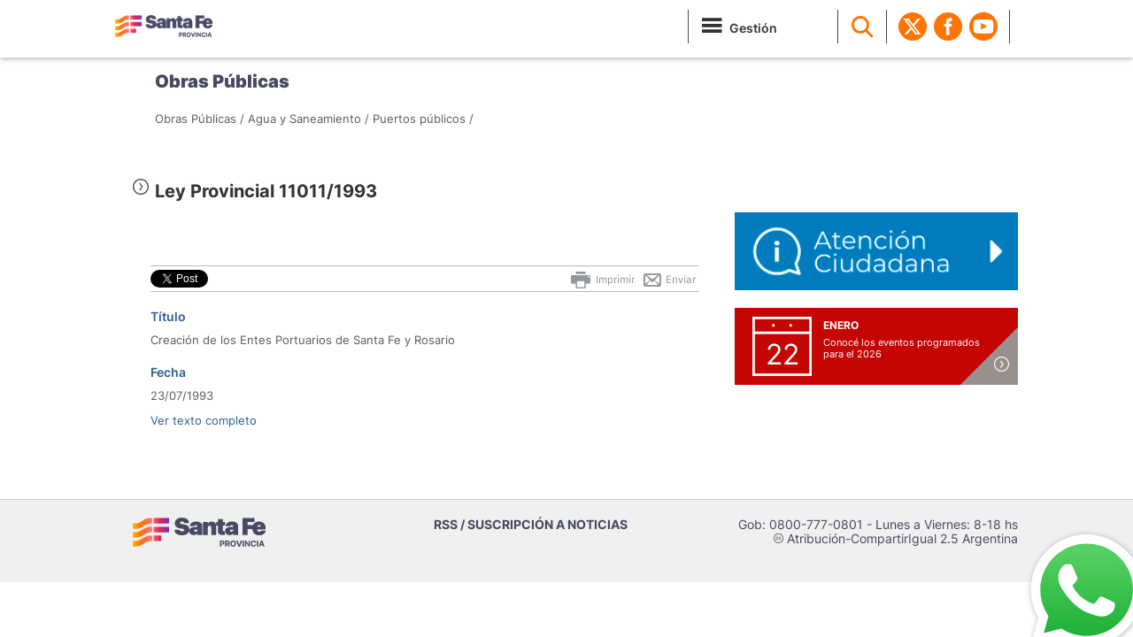

--- FILE ---
content_type: text/html; charset=utf-8
request_url: https://www.santafe.gov.ar/index.php/web/content/view/full/145337
body_size: 5665
content:
<!DOCTYPE html>
<html lang="es">
                
                        <head>
                            	
                            
                            

                                                                                        
                                  

                                                                      
                                
                                                                     
                                   
                                                                                    <meta charset="ISO-8859-1">
<meta http-equiv="X-UA-Compatible" content="IE=edge">
<meta name="viewport" content="width=device-width, initial-scale=1">
<meta name="description" content="Gobierno de Santa Fe">
<title>Gobierno de Santa Fe - Ley Provincial 11011/1993 - Creación de los Entes Portuarios de Santa Fe y Rosario </title>
<meta name="author" content="Gobierno de Santa Fe" />
<meta name="copyright" content="Gobierno de Santa Fe" />
<!-- Open Graph data -->
<meta property="og:title" content="Gobierno de Santa Fe - Ley Provincial 11011/1993 - Creación de los Entes Portuarios de Santa Fe y Rosario " />
<meta property="og:url" content="https://www.santafe.gob.ar/index.php/web/content/view/full/145337" />
<meta property="og:description" content=''/>
<meta name="keywords" content="gobierno, santa fe, api, portal santa fe, subportal educacion, sigae web, ministerio de educacion, impuesto inmobiliario, turnos dni, provincia de santa fe" />
<meta http-equiv="cache-control" content="no-cache">
<meta http-equiv="expires" content="0">
<meta http-equiv="pragma" content="no-cache">
<meta name="facebook-domain-verification" content="2vfc4fx3eq7rokeo5v7f67glz0d7dk" />
<meta name="google-site-verification" content="b96PRwX7ARwRCGUs6hbOpMwLqkelaPa2Qbz7AH0lQlU" />
<link rel="icon" href="/assets/standard/images/favicon.ico">

<!-- Google tag (gtag.js) -->
        <script async
        src="https://www.googletagmanager.com/gtag/js?id=G-XRDJD94NN8"></script>
        <script>
        window.dataLayer = window.dataLayer || [];
        function gtag(){dataLayer.push(arguments);}
        gtag('js', new Date());

        gtag('config', 'G-XRDJD94NN8');
        </script>

    <!-- Google Tag Manager -->
        <script>(function(w,d,s,l,i){w[l]=w[l]||[];w[l].push({'gtm.start':
        new Date().getTime(),event:'gtm.js'});var
        f=d.getElementsByTagName(s)[0],
        j=d.createElement(s),dl=l!='dataLayer'?'&l='+l:'';j.async=true;j.src=
        'https://www.googletagmanager.com/gtm.js?id='+i+dl;f.parentNode.insertBefore(j,f)
        [1];
        })(window,document,'script','dataLayer','GTM-T5RKWTV');</script>
    <!-- End Google Tag Manager -->

<!-- apuntar asset nuevos para el diseÃ±o -->
<!-- Bootstrap core CSS -->

    <link href="/assets/app/portal/css/bootstrap.min-new.css" rel="stylesheet">
    <!-- Bootstrap theme -->
    <link href="/assets/app/portal/css/bootstrap-theme.css" rel="stylesheet">
    <link href="/assets/app/portal/css/owl.carousel.min-new.css" rel="stylesheet">
    <link href="/assets/app/portal/css/flat-ui.min-new.css" rel="stylesheet">

    <link href="/assets/app/portal/css/fonts.css" rel="stylesheet">

    <link href="https://fonts.googleapis.com/icon?family=Material+Icons" rel="stylesheet" />

    <link href="/assets/app/portal/css/datepicker.min-new.css" rel="stylesheet">


    <!-- Custom styles for this template -->

    <!--link href="//www.santafe.gob.ar/assets/app/portal/css/santafe.css" rel="stylesheet"-->
    <link href="/assets/app/portal/css/santafe.css?v=2.0" rel="stylesheet">
    <link href="/assets/app/portal/css/bubble-whatsapp.css?v=1.0" rel="stylesheet">

    <link href="/assets/app/portal/css/media.min-new.css?v=2.0" rel="stylesheet">

    <!-- N5 lightbox   -->
    <!--link href="//www.santafe.gob.ar/assets/app/portal/css/lightbox.css" rel="stylesheet"-->

    <!-- clima icons style -->
    <link href="/assets/app/portal/css/clima-icons.min-new.css" rel="stylesheet">
    <link href="/assets/app/santaferesponde/lib/chosen_v1.8.2/chosen.min.css" rel="stylesheet">
    <!-- HTML5 shim and Respond.js IE8 support of HTML5 elements and media queries -->
            <!--[if lt IE 9]>
                    <link rel="Shortcut icon" href="//www.santafe.gob.ar/assets/standard/images/favicon.ico" type="image/x-icon" />
                    <link href="//www.santafe.gob.ar/assets/app/portal/css/ie8.min-new.css" rel="stylesheet">
                    <script src="//www.santafe.gob.ar/assets/app/portal/js/html5shiv.js"></script>
                    <script src="//www.santafe.gob.ar/assets/app/portal/js/respond.min.js"></script>
            <![endif]-->

    <script src="/assets/app/portal/js/jquery.min.js"></script>
    <script src="/assets/app/portal/js/ie8/jquery.placeholder.min-new.js"></script>
    <script src="/assets/app/portal/js/jquery.marquee.min.min-new.js"></script>
    <script src="/assets/app/portal/js/bootstrap.min.js"></script>
    <script src="/assets/app/portal/js/owl.carousel.min.js"></script>
    <script src="/assets/app/portal/js/bootstrap-datepicker.min-new.js"></script>
    <script src="/assets/app/portal/js/locales/bootstrap-datepicker.es.min-new.js"></script>
        
                        </head>
                        <body role="document">
                            
                                <!-- Google Tag Manager (noscript) -->
                                <noscript><iframe
                                src="https://www.googletagmanager.com/ns.html?id=GTM-T5RKWTV"
                                height="0" width="0"
                                style="display:none;visibility:hidden"></iframe></noscript>
                                <!-- End Google Tag Manager (noscript) -->
                               
                            <img src="https://www.santafe.gob.ar/assets/app/portal/imgs/gobierno-facebook-shared.png" alt="Gobierno de Santa Fe" title="Gobierno de Santa Fe" style="display: none; visibility: hidden; width: 200px; height:200px;">
                                                            

        <div class="navbar navbar-sf navbar-fixed-top" role="navigation">
            <div class="container">
                <div class="navbar-header">
                    <button type="button" class="navbar-toggle" data-toggle="collapse" data-target=".navbar-collapse">
                        <span class="sr-only">Toggle navigation</span>
                        <span class="icon-menu"></span>

                    </button>
                    <a class="navbar-brand" title="Portal del Gobierno de Santa Fe" href="/index.php/web"><img src="/assets/standard/images/gob-santafe.png" alt="Gobierno de Santa Fe"></a>
                </div>
            </div>        
            <div class="container desktop-menu">
                <div class="navbar-collapse collapse">
                    <ul class="nav navbar-nav pull-right">
                        <li class="dropdown divider gestion">
                            <a href="/index.php/web/content/view/full/251445" class="dropdown-toggle"><i class="icon-menu"></i><span>Gestión</span></a>                            
                        </li>
                        <li class="divider">
                            <a href="javascript:void(0)" class="search-link"><i class="icon-lupa"></i></a>
                            <form action="/index.php/web/content/search" class="search-form">
                                <label class="sr-only" for="q">Search:</label>
                                <input type="text" name="SearchText" id="q" placeholder="BUSCAR"><button><i class="appen icon-lupa"></i></button>
                            </form>
                        </li>
                        <li class="divider"></li>
                        <li class="social-header"><a target="_blank" href="http://www.twitter.com/GobSantaFe"><i class="elementostwitter"></i></a></li>
                        <li class="social-header"><a target="_blank" href="http://www.facebook.com/GobSantaFe"><i class="elementosfacebook"></i></a></li>
                        <li class="social-header"><a target="_blank" href="http://www.youtube.com/GobSantaFe"><i class="elementosyoutube"></i></a></li>
                        <li class="divider dropdown clima-item"><a href="//www.santafe.gob.ar/proteccioncivil/alerta" target="_blank" style="visibility: hidden;" id="alerta_on" >

                                <!-- Poner link al contenido de la alerta. -->

                                <i class="icono-alerta" title="Alerta Meteorol&oacute;gica"></i>
                                <!--a style="display:inline" title="Alerta Meteorol&oacute;gica" href="//santafe.gov.ar/index.php/content/view/full/154569">Alerta Meteorológica</a-->

                            </a>
                            <div class="alerta_clima"><a href="//www.santafe.gob.ar/proteccioncivil/alerta" target="_blank"><img src="//www.santafe.gob.ar/assets/app/portal/imgs/alerta.png" alt="Alerta Meteorologica"></a></div>
                            <span class="dropdown-arrow"></span>
                            <div class="dropdown-menu">                        
                                <div class="weather">
                                    <!-- widget de clima -->
                                </div>                        
                            </div>
                        </li>
                       
                        <li>
                            <div class="mobile-menu-custom-group mobile-search" style="display:none;">
                                <form action="/searchgoogle" class="search-form ">
                                    <label class="sr-only" for="q">Search:</label>
                                    <input type="text" name="q" id="q" placeholder="BUSCAR"><button><i class="appen icon-lupa"></i></button>
                                </form>
                            </div>                    
                            <ul class="mobile-menu-custom-group" style="display:none; min-height:0px">
                            <li class="mobile-menu-custom">
                                <a href="/index.php/web/content/view/full/251445" >Gestión</a>
                            </li>                                
                            </ul>  
                        </li>     


                    </ul>
                </div><!--/.nav-collapse -->
            </div>
        </div>



        

                    
            <script>
                function submitform()
                {
                    document.forms["busq_azda"].submit();
                }
            </script>              
        

        

        
            <!--<script src="//www.santafe.gob.ar/assets/app/portal/js/clima.min-new.js"></script>-->
            <script src="/design/plain2/assets/standard/js/clima-new.js"></script>
                                    
                            

<div class="box-4 ui-bg-9">  
</div> <div class="box-6 ui-bg-9">
    <div class="container">
        <h2 class="ui-h2-3"><a href="#" class="nombre_tema"></a></h2>
    </div>
</div>
<div class="container tramites-n2 estadisticas" role="main">
    <!-- Hot Links   -->

    <div class="box-0 cta-headers  internal-cta">
        <div class="row">
            <div class="pull-left sf-breadcrumb">
                
<div>  
  

    
                                    			
    
									
            
                    		

                    
                    												
					
                    												
					
					
              
                                    			
    
									
            
                    		

                    
                    												
					
                    												
					
					
              
                                    			
    
									
            
                    		

                    
                    												
					
                    												
					
					
              
                                    			
                    				    
                     
                      
                                                                
                                                		
                    
                    <a href="/index.php/web/content/view/full/93822">Obras Públicas /</a>
					
        	                                                                
                    	
                       		<script>
                       			global_tema_node_id =  93822; 
                       			global_tema_name = " Obras Públicas";	
                       		</script>
                    	
                                        
                    
                     
                    
                    <a href="/index.php/web/content/view/full/235922">Agua y Saneamiento /</a>                					
			
									
            
                                                <a href="/index.php/web/content/view/full/235935/(subtema)/235922">Puertos públicos /</a>
                    		

                    
                    												
					
                    												
					
					
              
                                    			
    
									
            </div>  
            </div>
            <div class="pull-right santafe-avanza">
                
            </div>

        </div>
    </div>

    <!-- News Grid  -->
     <div class="contents">
     <h3 class="ui-h3-1"><i class="icon-flechad"></i> Ley Provincial  11011/1993 </h3>   
     
     <div class="main">
         <!-- 1st column  -->
         <div class="box-7 ">    

             <div class="body">
                 

<div class="social clearfix">

	<!-- twitter --> 
	<div style="margin: 0 0px 0 -10px; float:left">
		<a href="http://twitter.com/share" class="twitter-share-button" data-text="" data-count="horizontal" data-via="gobsantafe" style="font-size:10px;" data-lang="es">Twittear</a><script type="text/javascript" src="//platform.twitter.com/widgets.js"></script>
	</div>

	<!-- facebook -->
	<div style="margin:0 10px 0 0px; float:left;">
		<div class="fb-like" data-href="https://www.santafe.gob.ar/index.php/web/content/view/full/145337/(subtema)/" data-send="true" data-layout="button_count"  data-width="105" data-show-faces="false"></div>
	</div> 

	<!-- google + recomendar -->	             
	<g:plusone  size="medium" href=https%3A%2F%2Fwww.santafe.gob.ar%2Findex.php%2Fweb%2Fcontent%2Fview%2Ffull%2F145337%2F%28subtema%29%2F></g:plusone>


	<!--div class="volver">				
		<a class="back-guia" href="javascript:history.back(1)"> &larr; Volver</a>
	</div-->                    

	<div class="enviar">
		<a  href="mailto:?subject=Recomendar&body=https://www.santafe.gob.ar/index.php/web/content/view/full/145337/(subtema)/"><img alt="recomendar" src="//www.santafe.gob.ar/assets/app/portal/imgs/icon_enviarxmail.png"> Enviar</a>
	</div>

	<div class="imprimir">
		<a onclick="javascript:window.print();" href="#"><img alt="imprimir" src="//www.santafe.gob.ar/assets/app/portal/imgs/icon_imprimir.png"> Imprimir</a>
	</div>
</div>

<div id="fb-root"></div>


<script>    

	(function(d, s, id) {
		var js, fjs = d.getElementsByTagName(s)[0];
		if (d.getElementById(id)) return;
		js = d.createElement(s); js.id = id;
		js.src = "//connect.facebook.net/es_LA/all.js#xfbml=1&appId=658921560804428";  //658921560804428
		fjs.parentNode.insertBefore(js, fjs);
	}(document, 'script', 'facebook-jssdk'));



	(function() {
		var po = document.createElement('script'); po.type = 'text/javascript'; po.async = true;
		po.src = 'https://apis.google.com/js/plusone.js';
		var s = document.getElementsByTagName('script')[0]; s.parentNode.insertBefore(po, s);
	})();
	
</script>
                 
                 <!-- Contenido  -->
		 <h3>Título</h3> 
                 <p>Creación de los Entes Portuarios de Santa Fe y Rosario</p>
                 
                 <h3>Fecha</h3> 
                 <p>23/07/1993</p>

                 <!-- Acceso a la norma -->
                                      <p><a href=https://www.santafe.gov.ar/normativa/item.php?id=109879&cod=4f9f67758d79f917f9bd92c3317a5b14>Ver texto completo</a></p>
                 	

                 <!-- Archivos --> 
                 	
                 </div> 


         </div>
     </div>
            
        <div class="sidebar">
                    
            
        <div class="row">

            <div class="col-md-4 touch-hidden">
                <a href="/index.php/web/guia/contactenos"><img class="flex-img" src="/assets/app/portal/imgs/santafe-responde.png" alt="Santa Fe Responde"></a>
            </div>
            <div class="col-md-4">
                <!--  include agenda -->
                	<div class="agenda">
	<div class="home-agenda ui-bg-13">
      <a href="/index.php/web/guia/agenda"><i class="icon-flechad"></i></a>
      
    </div>
	<div class="agenda-slider">
                                     <div class="agenda-item">
				<div class="dia">22</div>
				<div class="info">
					<p class="mes">enero</p>
					<p>
						<a href="">Conocé los eventos programados para el 2026</a>
					</p>
				</div>
			</div>
                 
	</div>
</div>


<script>
	$(document).ready(function() {	
		$(".agenda-slider").owlCarousel({
		      navigation : false, // Show next and prev buttons
		      slideSpeed : 300,
		      paginationSpeed : 1000,
		      singleItem:true,
		      autoPlay: 5000
		  });
		});
</script>
            </div>

        </div>
        </div> 
    </div>


    <div class="contents below-contents">
    <div class="main">
        
    
    </div>

   
</div>

<!-- Footer Links -->
     
     
</div>



<!-- Bootstrap core JavaScript
================================================== -->
<!-- Placed at the end of the document so the pages load faster -->


    <script>
        $(document).ready(function() {
             
            $('.search-link').on('click', function(ev) {
                ev.preventDefault();
                $(this).hide();
                $('.search-form').show();
                $('#q').focus()
            });
            $('#q').on('blur', function() {
                $('.search-link').show();
                $('.search-form').hide();
            });
            
            $('.enviar a').on('click', function(){
              location.href = encodeURI('mailto:?subject=Prensa Santa Fe&body=Esta nota podria interesarte:  ' + location.href);
            });

            $('.news-slider-2').owlCarousel({
                navigation: false,
                items: 2,
                itemsDesktop: [1200, 2], //5 items between 1000px and 901px
                itemsDesktopSmall: [1039, 2], // betweem 900px and 601px
                itemsTablet: [768, 2],
                itemsMobile: [767,1]
            });

            $('.news-slider:not(.news-slider-2)').owlCarousel({
                navigation: false,
                items: 3,
                itemsDesktop: [1200, 3], //5 items between 1000px and 901px
                itemsDesktopSmall: [1039, 2], // betweem 900px and 601px
                itemsTablet: [768, 2],
                itemsMobile: [767,1],
            });

            $(".gallery").owlCarousel({
                navigation: true, // Show next and prev buttons
                slideSpeed: 300,
                paginationSpeed: 400,
                singleItem: true,
                navigationText: ['<img src="//www.santafe.gob.ar/assets/app/portal/imgs/prev.png">', '<img src="//www.santafe.gob.ar/assets/app/portal/imgs/next.png">']
            });
            
            //seteo de variables globales para titulo y link del tema
            
            $(".nombre_tema").html(global_tema_name);
            
            var ez_url = "/index.php/web/content/view/full";
            
            $(".nombre_tema").attr('href', ez_url+"/"+global_tema_node_id);

        });</script>
        
         <script type="text/javascript">
              (function() {
                var po = document.createElement('script'); po.type = 'text/javascript'; po.async = true;
                po.src = 'https://apis.google.com/js/plusone.js';
                var s = document.getElementsByTagName('script')[0]; s.parentNode.insertBefore(po, s);
              })();
         </script>
         <div id="fb-root"></div>
        <script>
            $(document).ready(function() {
              $.ajaxSetup({ cache: true });
              $.getScript('//connect.facebook.net/es_LA/all.js', function(){
                FB.init({
                appId: '139920886050377',
              status: true,
                cookie: true,
                xfbml: true
                });     
              });
             });
        </script>
    
        
        
        

                            <!--footer-->
                                                            <div class="footer">
    <div class="row">
        <div class="col-md-4">        
            <img src="/assets/standard/images/marca-footer.png" alt="Santa Fe" style="margin-bottom:10px;">
        </div>
        <div class="col-md-4">
             <p><a href="/index.php/web/content/view/full/117678">RSS / SUSCRIPCIÓN A NOTICIAS</a></p>
            <ul class="inline">
                <li><a target="_blank" href="http://www.twitter.com/GobSantaFe"><i class="icon-footertwitter"></i></a></li>
                <li><a target="_blank" href="http://www.facebook.com/GobSantaFe"><i class="icon-footerfacebook"></i></a></li>
                <li><a target="_blank" href="http://www.youtube.com/GobSantaFe"><i class="icon-footeryoutube"></i></a></li>
            </ul>
    	</div>        
        <div class="col-md-4 contact-data-footer">
            <p>
                Gob: 0800-777-0801 - Lunes a Viernes: 8-18 hs
            </p>
            <p><span class="cc">c</span> Atribución-CompartirIgual 2.5 Argentina</p>
        </div>
    </div>
</div>                                                                   <a href="https://sf.gob.ar/botweb"
    class="sf-whatsapp-bubble"
    target="_blank"
    rel="noopener"
    aria-label="Contacto por WhatsApp">
    <img src="/assets/app/portal/imgs/whatsApp.svg"
        alt=""
        class="sf-whatsapp-icon">
</a>                        </body>	
                                                </html>

--- FILE ---
content_type: text/html; charset=UTF-8
request_url: https://www.santafe.gov.ar/design/plain2/services/AlertaSMN.php
body_size: 16
content:
{"alerta":false}

--- FILE ---
content_type: text/html; charset=utf-8
request_url: https://accounts.google.com/o/oauth2/postmessageRelay?parent=https%3A%2F%2Fwww.santafe.gov.ar&jsh=m%3B%2F_%2Fscs%2Fabc-static%2F_%2Fjs%2Fk%3Dgapi.lb.en.2kN9-TZiXrM.O%2Fd%3D1%2Frs%3DAHpOoo_B4hu0FeWRuWHfxnZ3V0WubwN7Qw%2Fm%3D__features__
body_size: 162
content:
<!DOCTYPE html><html><head><title></title><meta http-equiv="content-type" content="text/html; charset=utf-8"><meta http-equiv="X-UA-Compatible" content="IE=edge"><meta name="viewport" content="width=device-width, initial-scale=1, minimum-scale=1, maximum-scale=1, user-scalable=0"><script src='https://ssl.gstatic.com/accounts/o/2580342461-postmessagerelay.js' nonce="TlkMwvGX1VFqTgueyS5ndA"></script></head><body><script type="text/javascript" src="https://apis.google.com/js/rpc:shindig_random.js?onload=init" nonce="TlkMwvGX1VFqTgueyS5ndA"></script></body></html>

--- FILE ---
content_type: text/css
request_url: https://www.santafe.gov.ar/assets/app/portal/css/fonts.css
body_size: 2987
content:
@font-face {
    font-family: 'aller';
    src: url('../fonts/aller_bd-webfont.eot');
    src: url('../fonts/aller_bd-webfont.eot?#iefix') format('embedded-opentype'),
         url('../fonts/aller_bd-webfont.woff') format('woff'),
         url('../fonts/aller_bd-webfont.ttf') format('truetype'),
         url('../fonts/aller_bd-webfont.svg#allerbold') format('svg');
    font-weight: 700;
    font-style: normal;

}
@font-face {
    font-family: 'aller';
    src: url('../fonts/aller_rg-webfont.eot');
    src: url('../fonts/aller_rg-webfont.eot?#iefix') format('embedded-opentype'),
         url('../fonts/aller_rg-webfont.woff') format('woff'),
         url('../fonts/aller_rg-webfont.ttf') format('truetype'),
         url('../fonts/aller_rg-webfont.svg#allerregular') format('svg');
    font-weight: 400;
    font-style: normal;
}
@font-face {
    font-family: 'aller';
    src: url('../fonts/aller_lt-webfont.eot');
    src: url('../fonts/aller_lt-webfont.eot?#iefix') format('embedded-opentype'),
         url('../fonts/aller_lt-webfont.woff') format('woff'),
         url('../fonts/aller_lt-webfont.ttf') format('truetype'),
         url('../fonts/aller_lt-webfont.svg#aller_lightregular') format('svg');
    font-weight: 300;
    font-style: normal;

}

@font-face {
    font-family: 'CC-ICONS';
    font-style: normal;
    font-weight: normal;
    src: url('../fonts/ccicons/cc-icons.ttf') format('truetype');
}

span.cc {
    font-family: 'CC-ICONS';
    color: #6b736c !important;
}

/* agregado 21/08/14 */
@font-face {
  font-family: 'Asap';
  font-style: normal;
  font-weight: 400;
  src: local('Asap'), local('Asap-Regular'), url('../fonts/fcmHFw2-Y5XBgckTELHEMQ.woff2') format('woff2'), url('../fonts/dsVXAQJv9yk2zMxf8dGPYw.woff') format('woff');
}
/* latin */
@font-face {
  font-family: 'Asap';
  font-style: normal;
  font-weight: 400;
  src: local('Asap'), local('Asap-Regular'), url('../fonts/oiVlPAjaPL0EznW3E5Z2DQ.woff2') format('woff2'), url('../fonts/SgBaq0dzhSGNMfqm2JX5ng.woff') format('woff');
}
/* latin-ext */
@font-face {
  font-family: 'Asap';
  font-style: normal;
  font-weight: 700;
  src: local('Asap Bold'), local('Asap-Bold'), url('../fonts/CR2dk1HR3x5VnkqjPj24Gg.woff2') format('woff2'), url('../fonts/DnflNOtIX5aHLkY8jK7faA.woff') format('woff');
}
/* latin */
@font-face {
  font-family: 'Asap';
  font-style: normal;
  font-weight: 700;
  src: local('Asap Bold'), local('Asap-Bold'), url('../fonts/YUlqaYZPVSsAAN2ZtG3iyA.woff2') format('woff2'), url('../fonts/yVILXKVgPzaz72DegpV7Bg.woff') format('woff');
}

/* agregado 17/01/20 */
@font-face {
    font-family: 'Montserrat';
    src: url("../fonts/montserrat/Montserrat-SemiBold.ttf?78703725");
    src: url("../fonts/montserrat/Montserrat-SemiBold.ttf?78703725") format("truetype");
    font-weight: 600;
    font-style: normal
}

@font-face {
    font-family: 'Montserrat';
    src: url("../fonts/montserrat/Montserrat-Bold.ttf?78703725");
    src: url("../fonts/montserrat/Montserrat-Bold.ttf?78703725") format("truetype");
    font-weight: 500;
    font-style: normal
}

@font-face {
    font-family: 'Montserrat';
    src: url("../fonts/montserrat/Montserrat-Regular.ttf?78703725");
    src: url("../fonts/montserrat/Montserrat-Regular.ttf?78703725") format("truetype");
    font-weight: 400;
    font-style: normal
}

@font-face {
    font-family: 'Montserrat';
    src: url("../fonts/montserrat/Montserrat-Light.ttf");
    src: url("../fonts/montserrat/Montserrat-Light.ttf") format("truetype");
    font-weight: 300;
    font-style: normal
} 

/* agregado 17/11/20 */
@font-face {
    font-family: 'Poppins';
    src: url("../fonts/poppins/Poppins-SemiBold.ttf?78703725");
    src: url("../fonts/poppins/Poppins-SemiBold.ttf?78703725") format("truetype");
    font-weight: 600;
    font-style: normal
}

@font-face {
    font-family: 'Poppins';
    src: url("../fonts/poppins/Poppins-Bold.ttf?78703725");
    src: url("../fonts/poppins/Poppins-Bold.ttf?78703725") format("truetype");
    font-weight: 500;
    font-style: normal
}

@font-face {
    font-family: 'Poppins';
    src: url("../fonts/poppins/Poppins-Regular.ttf?78703725");
    src: url("../fonts/poppins/Poppins-Regular.ttf?78703725") format("truetype");
    font-weight: 400;
    font-style: normal
}

@font-face {
    font-family: 'Poppins';
    src: url("../fonts/poppins/Poppins-Light.ttf");
    src: url("../fonts/poppins/Poppins-Light.ttf") format("truetype");
    font-weight: 300;
    font-style: normal
} 

/*
* fuentes de flat-ui-icons
*/

@font-face {
  font-family: "Flat-UI-Icons";
  src: url('../fonts/flat-ui-icons-regular.eot');
  src: url('../fonts/flat-ui-icons-regular.eot?#iefix') format('embedded-opentype'), url('../fonts/flat-ui-icons-regular.woff') format('woff'), url('../fonts/flat-ui-icons-regular.ttf') format('truetype'), url('../fonts/flat-ui-icons-regular.svg#flat-ui-icons-regular') format('svg');
  font-weight: normal;
  font-style: normal;
}
/* Use the following CSS code if you want to use data attributes for inserting your icons */
[data-icon]:before {
  font-family: 'Flat-UI-Icons';
  content: attr(data-icon);
  speak: none;
  font-weight: normal;
  font-variant: normal;
  text-transform: none;
  -webkit-font-smoothing: antialiased;
  -moz-osx-font-smoothing: grayscale;
}
/* Use the following CSS code if you want to have a class per icon */
/*
Instead of a list of all class selectors,
you can use the generic selector below, but it's slower:
[class*="fui-"] {
*/
.fui-arrow-right,
.fui-arrow-left,
.fui-cmd,
.fui-check-inverted,
.fui-heart,
.fui-location,
.fui-plus,
.fui-check,
.fui-cross,
.fui-list,
.fui-new,
.fui-video,
.fui-photo,
.fui-volume,
.fui-time,
.fui-eye,
.fui-chat,
.fui-search,
.fui-user,
.fui-mail,
.fui-lock,
.fui-gear,
.fui-radio-unchecked,
.fui-radio-checked,
.fui-checkbox-unchecked,
.fui-checkbox-checked,
.fui-calendar-solid,
.fui-pause,
.fui-play,
.fui-check-inverted-2 {
  display: inline-block;
  font-family: 'Flat-UI-Icons';
  speak: none;
  font-style: normal;
  font-weight: normal;
  font-variant: normal;
  text-transform: none;
  -webkit-font-smoothing: antialiased;
  -moz-osx-font-smoothing: grayscale;
}
.fui-arrow-right:before {
  content: "\e02c";
}
.fui-arrow-left:before {
  content: "\e02d";
}
.fui-cmd:before {
  content: "\e02f";
}
.fui-check-inverted:before {
  content: "\e006";
}
.fui-heart:before {
  content: "\e007";
}
.fui-location:before {
  content: "\e008";
}
.fui-plus:before {
  content: "\e009";
}
.fui-check:before {
  content: "\e00a";
}
.fui-cross:before {
  content: "\e00b";
}
.fui-list:before {
  content: "\e00c";
}
.fui-new:before {
  content: "\e00d";
}
.fui-video:before {
  content: "\e00e";
}
.fui-photo:before {
  content: "\e00f";
}
.fui-volume:before {
  content: "\e010";
}
.fui-time:before {
  content: "\e011";
}
.fui-eye:before {
  content: "\e012";
}
.fui-chat:before {
  content: "\e013";
}
.fui-search:before {
  content: "\e01c";
}
.fui-user:before {
  content: "\e01d";
}
.fui-mail:before {
  content: "\e01e";
}
.fui-lock:before {
  content: "\e01f";
}
.fui-gear:before {
  content: "\e024";
}
.fui-radio-unchecked:before {
  content: "\e02b";
}
.fui-radio-checked:before {
  content: "\e032";
}
.fui-checkbox-unchecked:before {
  content: "\e033";
}
.fui-checkbox-checked:before {
  content: "\e034";
}
.fui-calendar-solid:before {
  content: "\e022";
}
.fui-pause:before {
  content: "\e03b";
}
.fui-play:before {
  content: "\e03c";
}
.fui-check-inverted-2:before {
  content: "\e000";
}


@font-face {
  font-family: 'iconosgobsf';
  src:url('../fonts/iconosgobsf.eot?mjmzms');
  src:url('../fonts/iconosgobsf.eot?#iefixmjmzms') format('embedded-opentype'),
    url('../fonts/iconosgobsf.woff?mjmzms') format('woff'),
    url('../fonts/iconosgobsf.ttf?mjmzms') format('truetype'),
    url('../fonts/iconosgobsf.svg?mjmzms#iconosgobsf') format('svg');
  font-weight: normal;
  font-style: normal;
}

[class^="icon-"], [class*=" icon-"] {
  font-family: 'iconosgobsf';
  speak: none;
  font-style: normal;
  font-weight: normal;
  font-variant: normal;
  text-transform: none;
  line-height: 1;

  /* Better Font Rendering =========== */
  -webkit-font-smoothing: antialiased;
  -moz-osx-font-smoothing: grayscale;
}

.icon-responde:before {
  content: "\e611";
}
.icon-gsf:before {
  content: "\e603";
}
.icon-lluviasol:before {
  content: "\e61d";
}
.icon-envivo:before {
  content: "\e61c";
}
.icon-mas:before {
  content: "\e604";
}
.icon-corazon:before {
  content: "\e605";
}
.icon-footeryoutube:before {
  content: "\e61e";
}
.icon-footertwitter:before {
  content: "\e61f";
}
.icon-cerrar:before {
  content: "\e606";
}
.icon-footertumblr:before {
  content: "\e620";
}
.icon-audio:before {
  content: "\e607";
}
.icon-footerg:before {
  content: "\e622";
}
.icon-footerfacebook:before {
  content: "\e621";
}
.icon-boletin:before {
  content: "\e60a";
}
.icon-normativa:before {
  content: "\e60b";
  color: #545454;
}
.icon-aplicativo:before {
  content: "\e60c";
}
.icon-enlace:before {
  content: "\e60d";
  color: #8C8C8C;
}
.icon-documento:before {
    content: "\e60e";
    background-image: url("img/black.png");
    background-position: center center;
    background-repeat: no-repeat;
    background-size: 20px 20px;
	color: white;
}
.icon-cifras:before {
  content: "\e60f";
}
.icon-descarga:before {
  content: "\e612";
}
.icon-link:before {
  content: "\e613";
}
.icon-desplegable:before {
  content: "\e614";
}
.icon-impresora:before {
  content: "\e616";
}
.icon-compartir:before {
  content: "\e617";
}
.icon-agenda:before {
  content: "\e618";
}
.icon-menu:before {
  content: "\e615";
}
.icon-lupa:before {
  content: "\e610";
}
.icon-footerfoursquare:before {
  content: "\e623";
}
.icon-footerinstagram:before {
  content: "\e624";
}
.icon-footerlinkedin:before {
  content: "\e625";
}
.icon-footerstorify:before {
  content: "\e626";
}
.icon-ubicacion:before {
  content: "\e609";
}
.icon-facebook:before {
  content: "\e600";
}
.icon-twitter:before {
  content: "\e601";
}
.icon-youtube:before {
  content: "\e602";
}
.icon-intranet:before {
  content: "\e627";
}
.icon-tramites:before {
  content: "\e628";
}
.icon-tramite-1:before {
  content: "\e62d";
}
.icon-tramite-2:before {
  content: "\e62e";
}
.icon-expedientes:before {
  content: "\e61a";
}
.icon-compras:before {
  content: "\e61b";
}
.icon-concursos:before {
  content: "\e619";
}
.icon-flechad:before {
  content: "\e608";
}
.icon-link2:before {
  content: "\e62c";
}
.icon-flechaizq:before {
  content: "\e62f";
}
.icon-flechadesp:before {
  content: "\e629";
}
.icon-flechadown:before {
  content: "\e62a";
}
.icon-flechaup:before {
  content: "\e62b";
}



@font-face {
    font-family: 'webfont2016';
    src:    url('../fonts/webfont2016/webfont2016.eot?n2jo1r');
    src:    url('../fonts/webfont2016/webfont2016.eot?n2jo1r#iefix') format('embedded-opentype'),
        url('../fonts/webfont2016/webfont2016.ttf?n2jo1r') format('truetype'),
        url('../fonts/webfont2016/webfont2016.woff?n2jo1r') format('woff'),
        url('../fonts/webfont2016/webfont2016.svg?n2jo1r#webfont2016') format('svg');
    font-weight: normal;
    font-style: normal;
}

[class^="elementos"], [class*=" elementos"] {
    /* use !important to prevent issues with browser extensions that change fonts */
    font-family: 'webfont2016' !important;
    speak: none;
    font-style: normal;
    font-weight: normal;
    font-variant: normal;
    text-transform: none;
    line-height: 1;

    /* Better Font Rendering =========== */
    -webkit-font-smoothing: antialiased;
    -moz-osx-font-smoothing: grayscale;
}

.elementoslupa:before {
    content: "\e800";
}
.elementosmenu:before {
    content: "\e801";
}
.elementoscamara:before {
    content: "\e802";
}
.elementosfacebook:before {
    content: "\e803";
}
.elementosdoc:before {
    content: "\e804";
}
.elementostwitter:before {
    content: "\e805";
}
.elementosplay:before {
    content: "\e806";
}
.elementosaudio:before {
    content: "\e807";
}
.elementoslink-ext:before {
    content: "\e808";
}
.elementosfootertwitter:before {
    content: "\e809";
}
.elementosfootertumblr:before {
    content: "\e80a";
}
.elementosfooterg:before {
    content: "\e80b";
}
.elementosfooterfacebook:before {
    content: "\e80c";
}
.elementosfooterfoursquare:before {
    content: "\e80d";
}
.elementosfooterlinkedin:before {
    content: "\e80e";
}
.elementosfooterstorify:before {
    content: "\e80f";
}
.elementosfooterinstagram:before {
    content: "\e810";
}
.elementosfooteryoutube:before {
    content: "\e811";
}
.elementoswhatsapp:before {
    content: "\e812";
}
.elementosdownload-alt:before {
    content: "\e813";
}
.elementosyoutube:before {
    content: "\e814";
}
.elementoscalendar:before {
    content: "\e815";
}

@font-face {
  font-family: 'portalweb2018';
  src:  url('../fonts/portalweb2018/portalweb2018.eot?8zvb67');
  src:  url('../fonts/portalweb2018/portalweb2018.eot?8zvb67#iefix') format('embedded-opentype'),
    url('../fonts/portalweb2018/portalweb2018.ttf?8zvb67') format('truetype'),
    url('../fonts/portalweb2018/portalweb2018.woff?8zvb67') format('woff'),
    url('../fonts/portalweb2018/portalweb2018.svg?8zvb67#portalweb2018') format('svg');
  font-weight: normal;
  font-style: normal;
}

[class^="portalweb2018-"], [class*=" portalweb2018-"] {
  /* use !important to prevent issues with browser extensions that change fonts */
  font-family: 'portalweb2018' !important;
  speak: none;
  font-style: normal;
  font-weight: normal;
  font-variant: normal;
  text-transform: none;
  line-height: 1;

  /* Better Font Rendering =========== */
  -webkit-font-smoothing: antialiased;
  -moz-osx-font-smoothing: grayscale;
}

.portalweb2018-santafe-compras-logo .path1:before {
  content: "\e900";
  color: rgb(226, 110, 99);
}
.portalweb2018-santafe-compras-logo .path2:before {
  content: "\e901";
  margin-left: -1.0810546875em;
  color: rgb(210, 41, 55);
}
.portalweb2018-santafe-compras-logo .path3:before {
  content: "\e902";
  margin-left: -1.0810546875em;
  color: rgb(210, 41, 55);
}

/* logos de secretarÃ­a de tecnologÃ­as para la gestion remoto */

@font-face {
    font-family: 'stg-logos';
    src:  url('/assets/standard/fonts/stg/stg-logos.eot?1hf2ng');
    src:  url('/assets/standard/fonts/stg/stg-logos.eot?1hf2ng#iefix') format('embedded-opentype'),
    url('/assets/standard/fonts/stg/stg-logos.ttf?1hf2ng') format('truetype'),
    url('/assets/standard/fonts/stg/stg-logos.woff?1hf2ng') format('woff'),
    url('/assets/standard/fonts/stg/stg-logos.svg?1hf2ng#stg-logos') format('svg');
    font-weight: normal;
    font-style: normal;
}

[class^="stg-logos-"], [class*=" stg-logos-"] {
    /* use !important to prevent issues with browser extensions that change fonts */
    font-family: 'stg-logos' !important;
    speak: none;
    font-style: normal;
    font-weight: normal;
    font-variant: normal;
    text-transform: none;
    line-height: 1;

    /* Better Font Rendering =========== */
    -webkit-font-smoothing: antialiased;
    -moz-osx-font-smoothing: grayscale;
}

.stg-logos-logo-tec-stg:before {
    content: "\e900";
    color: #888;
    font-size: 55px;
}
.stg-logos-logo-stg:before {
    content: "\e901";
    color: #888;
}
.stg-logos-logo-full-stg:before {
    content: "\e902";
    color: #888;
}

.stg-logos a:hover {
    opacity: 0.8
}

@media (max-width: 980px) {

    .stg-logos {
        margin-top: 0px;
        margin-bottom: 0px;
        float: none;
        padding-left: 0px;
        text-align: center;
        display: inline-flex;
        padding-top: 15px;
    }
}

--- FILE ---
content_type: application/javascript
request_url: https://www.santafe.gov.ar/design/plain2/assets/standard/js/clima-new.js
body_size: 418
content:
$(document).ready(function () {
    
    $.getJSON("/design/plain2/services/AlertaSMN.php", function (data) {

        if (data.alerta) {
            $(".alerta_clima").fadeIn(1400, function () {
                setTimeout(function () {
                    $(".alerta_clima").fadeOut(1400);
                }, 5000);
            });

            $("#alerta_on").css("visibility", "visible");
            //alerta en modo mobile
            var output2 = '<div class="alerta-link"><div class="alerta-link-icono-mobile"><a style="display:inline" href="//www.santafe.gob.ar/proteccioncivil/alerta"><img src="//www.santafe.gob.ar/assets/app/portal/imgs/alerta.png" alt="Alerta Meteorologica"></a></div></div>';
            $('.weather-mobile').html(output2);

        } else {

            $("#alerta_on").css("display", "none");
        }
    });

});

